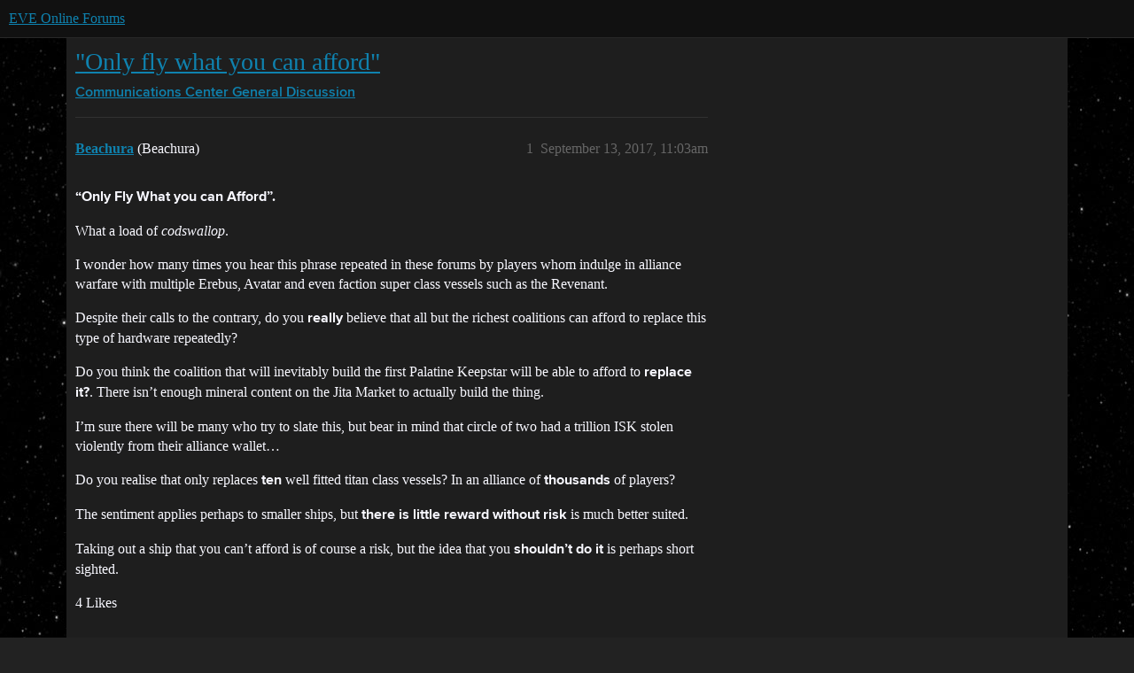

--- FILE ---
content_type: text/html; charset=utf-8
request_url: https://forums.eveonline.com/t/only-fly-what-you-can-afford/24121
body_size: 9205
content:
<!DOCTYPE html>
<html lang="en">
  <head>
    <meta charset="utf-8">
    <title>&quot;Only fly what you can afford&quot; - General Discussion - EVE Online Forums</title>
    <meta name="description" content="“Only Fly What you can Afford”. 
What a load of codswallop. 
I wonder how many times you hear this phrase repeated in these forums by players whom indulge in alliance warfare with multiple Erebus, Avatar and even faction&amp;hellip;">
    <meta name="generator" content="Discourse 2026.1.0-latest - https://github.com/discourse/discourse version f8f53ac5e8e4348ae308fcddc078766463d5e5f3">
<link rel="icon" type="image/png" href="https://global.discourse-cdn.com/eveonline/optimized/3X/d/8/d809797084c110c4b2ad9abb6efad23c2ec6ba24_2_32x32.ico">
<link rel="apple-touch-icon" type="image/png" href="https://global.discourse-cdn.com/eveonline/optimized/3X/d/8/d809797084c110c4b2ad9abb6efad23c2ec6ba24_2_180x180.ico">
<meta name="theme-color" media="all" content="#111111">

<meta name="color-scheme" content="dark">

<meta name="viewport" content="width=device-width, initial-scale=1.0, minimum-scale=1.0, viewport-fit=cover">
<link rel="canonical" href="https://forums.eveonline.com/t/only-fly-what-you-can-afford/24121" />


<link rel="search" type="application/opensearchdescription+xml" href="https://forums.eveonline.com/opensearch.xml" title="EVE Online Forums Search">

    
    <link href="https://sea1.discourse-cdn.com/eveonline/stylesheets/color_definitions_simple-eve-dark_1_1_47f0699132244ea51b45fe5cacf1fc5b140f92a3.css?__ws=forums.eveonline.com" media="all" rel="stylesheet" class="light-scheme" data-scheme-id="1"/>

<link href="https://sea1.discourse-cdn.com/eveonline/stylesheets/common_494d5d26347bfbc2f7926436d97683a72eeaa0b9.css?__ws=forums.eveonline.com" media="all" rel="stylesheet" data-target="common"  />

  <link href="https://sea1.discourse-cdn.com/eveonline/stylesheets/mobile_494d5d26347bfbc2f7926436d97683a72eeaa0b9.css?__ws=forums.eveonline.com" media="(max-width: 39.99999rem)" rel="stylesheet" data-target="mobile"  />
  <link href="https://sea1.discourse-cdn.com/eveonline/stylesheets/desktop_494d5d26347bfbc2f7926436d97683a72eeaa0b9.css?__ws=forums.eveonline.com" media="(min-width: 40rem)" rel="stylesheet" data-target="desktop"  />



    <link href="https://sea1.discourse-cdn.com/eveonline/stylesheets/checklist_494d5d26347bfbc2f7926436d97683a72eeaa0b9.css?__ws=forums.eveonline.com" media="all" rel="stylesheet" data-target="checklist"  />
    <link href="https://sea1.discourse-cdn.com/eveonline/stylesheets/discourse-adplugin_494d5d26347bfbc2f7926436d97683a72eeaa0b9.css?__ws=forums.eveonline.com" media="all" rel="stylesheet" data-target="discourse-adplugin"  />
    <link href="https://sea1.discourse-cdn.com/eveonline/stylesheets/discourse-ai_494d5d26347bfbc2f7926436d97683a72eeaa0b9.css?__ws=forums.eveonline.com" media="all" rel="stylesheet" data-target="discourse-ai"  />
    <link href="https://sea1.discourse-cdn.com/eveonline/stylesheets/discourse-akismet_494d5d26347bfbc2f7926436d97683a72eeaa0b9.css?__ws=forums.eveonline.com" media="all" rel="stylesheet" data-target="discourse-akismet"  />
    <link href="https://sea1.discourse-cdn.com/eveonline/stylesheets/discourse-cakeday_494d5d26347bfbc2f7926436d97683a72eeaa0b9.css?__ws=forums.eveonline.com" media="all" rel="stylesheet" data-target="discourse-cakeday"  />
    <link href="https://sea1.discourse-cdn.com/eveonline/stylesheets/discourse-data-explorer_494d5d26347bfbc2f7926436d97683a72eeaa0b9.css?__ws=forums.eveonline.com" media="all" rel="stylesheet" data-target="discourse-data-explorer"  />
    <link href="https://sea1.discourse-cdn.com/eveonline/stylesheets/discourse-details_494d5d26347bfbc2f7926436d97683a72eeaa0b9.css?__ws=forums.eveonline.com" media="all" rel="stylesheet" data-target="discourse-details"  />
    <link href="https://sea1.discourse-cdn.com/eveonline/stylesheets/discourse-github_494d5d26347bfbc2f7926436d97683a72eeaa0b9.css?__ws=forums.eveonline.com" media="all" rel="stylesheet" data-target="discourse-github"  />
    <link href="https://sea1.discourse-cdn.com/eveonline/stylesheets/discourse-lazy-videos_494d5d26347bfbc2f7926436d97683a72eeaa0b9.css?__ws=forums.eveonline.com" media="all" rel="stylesheet" data-target="discourse-lazy-videos"  />
    <link href="https://sea1.discourse-cdn.com/eveonline/stylesheets/discourse-local-dates_494d5d26347bfbc2f7926436d97683a72eeaa0b9.css?__ws=forums.eveonline.com" media="all" rel="stylesheet" data-target="discourse-local-dates"  />
    <link href="https://sea1.discourse-cdn.com/eveonline/stylesheets/discourse-narrative-bot_494d5d26347bfbc2f7926436d97683a72eeaa0b9.css?__ws=forums.eveonline.com" media="all" rel="stylesheet" data-target="discourse-narrative-bot"  />
    <link href="https://sea1.discourse-cdn.com/eveonline/stylesheets/discourse-policy_494d5d26347bfbc2f7926436d97683a72eeaa0b9.css?__ws=forums.eveonline.com" media="all" rel="stylesheet" data-target="discourse-policy"  />
    <link href="https://sea1.discourse-cdn.com/eveonline/stylesheets/discourse-presence_494d5d26347bfbc2f7926436d97683a72eeaa0b9.css?__ws=forums.eveonline.com" media="all" rel="stylesheet" data-target="discourse-presence"  />
    <link href="https://sea1.discourse-cdn.com/eveonline/stylesheets/discourse-solved_494d5d26347bfbc2f7926436d97683a72eeaa0b9.css?__ws=forums.eveonline.com" media="all" rel="stylesheet" data-target="discourse-solved"  />
    <link href="https://sea1.discourse-cdn.com/eveonline/stylesheets/discourse-templates_494d5d26347bfbc2f7926436d97683a72eeaa0b9.css?__ws=forums.eveonline.com" media="all" rel="stylesheet" data-target="discourse-templates"  />
    <link href="https://sea1.discourse-cdn.com/eveonline/stylesheets/discourse-topic-voting_494d5d26347bfbc2f7926436d97683a72eeaa0b9.css?__ws=forums.eveonline.com" media="all" rel="stylesheet" data-target="discourse-topic-voting"  />
    <link href="https://sea1.discourse-cdn.com/eveonline/stylesheets/footnote_494d5d26347bfbc2f7926436d97683a72eeaa0b9.css?__ws=forums.eveonline.com" media="all" rel="stylesheet" data-target="footnote"  />
    <link href="https://sea1.discourse-cdn.com/eveonline/stylesheets/hosted-site_494d5d26347bfbc2f7926436d97683a72eeaa0b9.css?__ws=forums.eveonline.com" media="all" rel="stylesheet" data-target="hosted-site"  />
    <link href="https://sea1.discourse-cdn.com/eveonline/stylesheets/poll_494d5d26347bfbc2f7926436d97683a72eeaa0b9.css?__ws=forums.eveonline.com" media="all" rel="stylesheet" data-target="poll"  />
    <link href="https://sea1.discourse-cdn.com/eveonline/stylesheets/discourse-ai_mobile_494d5d26347bfbc2f7926436d97683a72eeaa0b9.css?__ws=forums.eveonline.com" media="(max-width: 39.99999rem)" rel="stylesheet" data-target="discourse-ai_mobile"  />
    <link href="https://sea1.discourse-cdn.com/eveonline/stylesheets/discourse-solved_mobile_494d5d26347bfbc2f7926436d97683a72eeaa0b9.css?__ws=forums.eveonline.com" media="(max-width: 39.99999rem)" rel="stylesheet" data-target="discourse-solved_mobile"  />
    <link href="https://sea1.discourse-cdn.com/eveonline/stylesheets/discourse-topic-voting_mobile_494d5d26347bfbc2f7926436d97683a72eeaa0b9.css?__ws=forums.eveonline.com" media="(max-width: 39.99999rem)" rel="stylesheet" data-target="discourse-topic-voting_mobile"  />
    <link href="https://sea1.discourse-cdn.com/eveonline/stylesheets/discourse-ai_desktop_494d5d26347bfbc2f7926436d97683a72eeaa0b9.css?__ws=forums.eveonline.com" media="(min-width: 40rem)" rel="stylesheet" data-target="discourse-ai_desktop"  />
    <link href="https://sea1.discourse-cdn.com/eveonline/stylesheets/discourse-topic-voting_desktop_494d5d26347bfbc2f7926436d97683a72eeaa0b9.css?__ws=forums.eveonline.com" media="(min-width: 40rem)" rel="stylesheet" data-target="discourse-topic-voting_desktop"  />
    <link href="https://sea1.discourse-cdn.com/eveonline/stylesheets/poll_desktop_494d5d26347bfbc2f7926436d97683a72eeaa0b9.css?__ws=forums.eveonline.com" media="(min-width: 40rem)" rel="stylesheet" data-target="poll_desktop"  />

  <link href="https://sea1.discourse-cdn.com/eveonline/stylesheets/common_theme_7_db7fb1f1726a2dfa762825b9b921d9acaff4395e.css?__ws=forums.eveonline.com" media="all" rel="stylesheet" data-target="common_theme" data-theme-id="7" data-theme-name="hide email ui"/>
<link href="https://sea1.discourse-cdn.com/eveonline/stylesheets/common_theme_1_d2f71ca0467a9033fe6ae030de6f94cd1325b796.css?__ws=forums.eveonline.com" media="all" rel="stylesheet" data-target="common_theme" data-theme-id="1" data-theme-name="eve online"/>
    
    

    <link rel="stylesheet" href="//web.ccpgamescdn.com/aws/webfonts/proxima/webfont2.css">

    
        <link rel="alternate nofollow" type="application/rss+xml" title="RSS feed of &#39;&quot;Only fly what you can afford&quot;&#39;" href="https://forums.eveonline.com/t/only-fly-what-you-can-afford/24121.rss" />
    <meta property="og:site_name" content="EVE Online Forums" />
<meta property="og:type" content="website" />
<meta name="twitter:card" content="summary_large_image" />
<meta name="twitter:image" content="https://global.discourse-cdn.com/eveonline/original/3X/4/b/4b2d71bcc88248f8e22dc1a96c2d984151cb9e71.jpeg" />
<meta property="og:image" content="https://global.discourse-cdn.com/eveonline/original/3X/4/1/41ec4921cbaca7a6f9ea556e7cc20018461eae5e.png" />
<meta property="og:url" content="https://forums.eveonline.com/t/only-fly-what-you-can-afford/24121" />
<meta name="twitter:url" content="https://forums.eveonline.com/t/only-fly-what-you-can-afford/24121" />
<meta property="og:title" content="&quot;Only fly what you can afford&quot;" />
<meta name="twitter:title" content="&quot;Only fly what you can afford&quot;" />
<meta property="og:description" content="“Only Fly What you can Afford”.  What a load of codswallop.  I wonder how many times you hear this phrase repeated in these forums by players whom indulge in alliance warfare with multiple Erebus, Avatar and even faction super class vessels such as the Revenant.  Despite their calls to the contrary, do you really believe that all but the richest coalitions can afford to replace this type of hardware repeatedly?  Do you think the coalition that will inevitably build the first Palatine Keepstar wi..." />
<meta name="twitter:description" content="“Only Fly What you can Afford”.  What a load of codswallop.  I wonder how many times you hear this phrase repeated in these forums by players whom indulge in alliance warfare with multiple Erebus, Avatar and even faction super class vessels such as the Revenant.  Despite their calls to the contrary, do you really believe that all but the richest coalitions can afford to replace this type of hardware repeatedly?  Do you think the coalition that will inevitably build the first Palatine Keepstar wi..." />
<meta property="og:article:section" content="Communications Center" />
<meta property="og:article:section:color" content="2980B9" />
<meta property="og:article:section" content="General Discussion" />
<meta property="og:article:section:color" content="2980B9" />
<meta name="twitter:label1" value="Reading time" />
<meta name="twitter:data1" value="20 mins 🕑" />
<meta name="twitter:label2" value="Likes" />
<meta name="twitter:data2" value="120 ❤" />
<meta property="article:published_time" content="2017-09-13T11:03:36+00:00" />
<meta property="og:ignore_canonical" content="true" />

        <link rel="next" href="/t/only-fly-what-you-can-afford/24121?page=2">

    
  </head>
  <body class="crawler ">
    
    <header>
  <a href="/">EVE Online Forums</a>
</header>

    <div id="main-outlet" class="wrap" role="main">
        <div id="topic-title">
    <h1>
      <a href="/t/only-fly-what-you-can-afford/24121">&quot;Only fly what you can afford&quot;</a>
    </h1>

      <div class="topic-category" itemscope itemtype="http://schema.org/BreadcrumbList">
          <span itemprop="itemListElement" itemscope itemtype="http://schema.org/ListItem">
            <a href="/c/communications/13" class="badge-wrapper bullet" itemprop="item">
              <span class='badge-category-bg' style='background-color: #2980B9'></span>
              <span class='badge-category clear-badge'>
                <span class='category-name' itemprop='name'>Communications Center</span>
              </span>
            </a>
            <meta itemprop="position" content="1" />
          </span>
          <span itemprop="itemListElement" itemscope itemtype="http://schema.org/ListItem">
            <a href="/c/communications/general/83" class="badge-wrapper bullet" itemprop="item">
              <span class='badge-category-bg' style='background-color: #2980B9'></span>
              <span class='badge-category clear-badge'>
                <span class='category-name' itemprop='name'>General Discussion</span>
              </span>
            </a>
            <meta itemprop="position" content="2" />
          </span>
      </div>

  </div>

  

    <div itemscope itemtype='http://schema.org/DiscussionForumPosting'>
      <meta itemprop='headline' content='&quot;Only fly what you can afford&quot;'>
      <link itemprop='url' href='https://forums.eveonline.com/t/only-fly-what-you-can-afford/24121'>
      <meta itemprop='datePublished' content='2017-09-13T11:03:36Z'>
        <meta itemprop='articleSection' content='General Discussion'>
      <meta itemprop='keywords' content=''>
      <div itemprop='publisher' itemscope itemtype="http://schema.org/Organization">
        <meta itemprop='name' content='CCP Hf'>
          <div itemprop='logo' itemscope itemtype="http://schema.org/ImageObject">
            <meta itemprop='url' content='https://global.discourse-cdn.com/eveonline/original/2X/9/99623d3a4731cf52b4198714394bd2bd9822cd80.png'>
          </div>
      </div>


          <div id='post_1'  class='topic-body crawler-post'>
            <div class='crawler-post-meta'>
              <span class="creator" itemprop="author" itemscope itemtype="http://schema.org/Person">
                <a itemprop="url" rel='nofollow' href='https://forums.eveonline.com/u/Beachura'><span itemprop='name'>Beachura</span></a>
                (Beachura)
              </span>

                <link itemprop="mainEntityOfPage" href="https://forums.eveonline.com/t/only-fly-what-you-can-afford/24121">


              <span class="crawler-post-infos">
                  <time  datetime='2017-09-13T11:03:36Z' class='post-time'>
                    September 13, 2017, 11:03am
                  </time>
                  <meta itemprop='dateModified' content='2017-09-13T11:03:36Z'>
              <span itemprop='position'>1</span>
              </span>
            </div>
            <div class='post' itemprop='text'>
              <p><strong>“Only Fly What you can Afford”.</strong></p>
<p>What a load of <em>codswallop</em>.</p>
<p>I wonder how many times you hear this phrase repeated in these forums by players whom indulge in alliance warfare with multiple Erebus, Avatar and even faction super class vessels such as the Revenant.</p>
<p>Despite their calls to the contrary, do you <strong>really</strong> believe that all but the richest coalitions can afford to replace this type of hardware repeatedly?</p>
<p>Do you think the coalition that will inevitably build the first Palatine Keepstar will be able to afford to <strong>replace it?</strong>. There isn’t enough mineral content on the Jita Market to actually build the thing.</p>
<p>I’m sure there will be many who try to slate this, but bear in mind that circle of two had a trillion ISK stolen violently from their alliance wallet…</p>
<p>Do you realise that only replaces <strong>ten</strong> well fitted titan class vessels? In an alliance of <strong>thousands</strong> of players?</p>
<p>The sentiment applies perhaps to smaller ships, but <strong>there is little reward without risk</strong> is much better suited.</p>
<p>Taking out a ship that you can’t afford is of course a risk, but the idea that you <strong>shouldn’t do it</strong> is perhaps short sighted.</p>
            </div>

            <div itemprop="interactionStatistic" itemscope itemtype="http://schema.org/InteractionCounter">
              <meta itemprop="interactionType" content="http://schema.org/LikeAction"/>
              <meta itemprop="userInteractionCount" content="4" />
              <span class='post-likes'>4 Likes</span>
            </div>


            
          </div>
          <div id='post_2' itemprop='comment' itemscope itemtype='http://schema.org/Comment' class='topic-body crawler-post'>
            <div class='crawler-post-meta'>
              <span class="creator" itemprop="author" itemscope itemtype="http://schema.org/Person">
                <a itemprop="url" rel='nofollow' href='https://forums.eveonline.com/u/Frelia_Teru'><span itemprop='name'>Frelia_Teru</span></a>
                (Frelia Teru)
              </span>



              <span class="crawler-post-infos">
                  <time itemprop='datePublished' datetime='2017-09-13T11:11:25Z' class='post-time'>
                    September 13, 2017, 11:11am
                  </time>
                  <meta itemprop='dateModified' content='2017-09-13T11:11:25Z'>
              <span itemprop='position'>2</span>
              </span>
            </div>
            <div class='post' itemprop='text'>
              <p>I can’t afford to replace many of the ships I fly. But I have the means to make the money to do so when needed. Don’t fly what you aren’t willing to lose is more appropriate.</p>
            </div>

            <div itemprop="interactionStatistic" itemscope itemtype="http://schema.org/InteractionCounter">
              <meta itemprop="interactionType" content="http://schema.org/LikeAction"/>
              <meta itemprop="userInteractionCount" content="14" />
              <span class='post-likes'>14 Likes</span>
            </div>


            
          </div>
          <div id='post_3' itemprop='comment' itemscope itemtype='http://schema.org/Comment' class='topic-body crawler-post'>
            <div class='crawler-post-meta'>
              <span class="creator" itemprop="author" itemscope itemtype="http://schema.org/Person">
                <a itemprop="url" rel='nofollow' href='https://forums.eveonline.com/u/Ptraci'><span itemprop='name'>Ptraci</span></a>
                (Ptraci)
              </span>



              <span class="crawler-post-infos">
                  <time itemprop='datePublished' datetime='2017-09-13T11:14:51Z' class='post-time'>
                    September 13, 2017, 11:14am
                  </time>
                  <meta itemprop='dateModified' content='2017-09-13T11:14:51Z'>
              <span itemprop='position'>3</span>
              </span>
            </div>
            <div class='post' itemprop='text'>
              <p>This reminds me of the “broken telephone” game kids play…</p>
<p>Since when did “Only fly what you can afford to lose” turn in to “Only fly what you can afford”?</p>
            </div>

            <div itemprop="interactionStatistic" itemscope itemtype="http://schema.org/InteractionCounter">
              <meta itemprop="interactionType" content="http://schema.org/LikeAction"/>
              <meta itemprop="userInteractionCount" content="12" />
              <span class='post-likes'>12 Likes</span>
            </div>


            
          </div>
          <div id='post_4' itemprop='comment' itemscope itemtype='http://schema.org/Comment' class='topic-body crawler-post'>
            <div class='crawler-post-meta'>
              <span class="creator" itemprop="author" itemscope itemtype="http://schema.org/Person">
                <a itemprop="url" rel='nofollow' href='https://forums.eveonline.com/u/Kipsley_Caton'><span itemprop='name'>Kipsley_Caton</span></a>
                (Kipsley Caton)
              </span>



              <span class="crawler-post-infos">
                  <time itemprop='datePublished' datetime='2017-09-13T11:23:50Z' class='post-time'>
                    September 13, 2017, 11:23am
                  </time>
                  <meta itemprop='dateModified' content='2017-09-13T11:23:50Z'>
              <span itemprop='position'>4</span>
              </span>
            </div>
            <div class='post' itemprop='text'>
              <p>This has been a concern of mine for sometime since I began in Eve. I mine and so I am subject to ganking. They go out and buy a cheap throw-away destroyer then attack me in even high sec space, and my skiff is expensive and I cannot afford to keep on replacing it. I could go for the cheaper procurer, but I just like the skiffs. So what’s the answer to this? In my opinion groups like CODE and their activities just ruin the game for beginners such as myself.</p>
            </div>

            <div itemprop="interactionStatistic" itemscope itemtype="http://schema.org/InteractionCounter">
              <meta itemprop="interactionType" content="http://schema.org/LikeAction"/>
              <meta itemprop="userInteractionCount" content="2" />
              <span class='post-likes'>2 Likes</span>
            </div>


            
          </div>
          <div id='post_5' itemprop='comment' itemscope itemtype='http://schema.org/Comment' class='topic-body crawler-post'>
            <div class='crawler-post-meta'>
              <span class="creator" itemprop="author" itemscope itemtype="http://schema.org/Person">
                <a itemprop="url" rel='nofollow' href='https://forums.eveonline.com/u/Ptraci'><span itemprop='name'>Ptraci</span></a>
                (Ptraci)
              </span>



              <span class="crawler-post-infos">
                  <time itemprop='datePublished' datetime='2017-09-13T11:35:16Z' class='post-time'>
                    September 13, 2017, 11:35am
                  </time>
                  <meta itemprop='dateModified' content='2017-09-13T11:35:16Z'>
              <span itemprop='position'>5</span>
              </span>
            </div>
            <div class='post' itemprop='text'>
              <aside class="quote no-group" data-username="Kipsley_Caton" data-post="4" data-topic="24121">
<div class="title">
<div class="quote-controls"></div>
<img loading="lazy" alt="" width="24" height="24" src="https://sea1.discourse-cdn.com/eveonline/user_avatar/forums.eveonline.com/kipsley_caton/48/249999_2.png" class="avatar"> Kipsley_Caton:</div>
<blockquote>
<p>So what’s the answer to this?</p>
</blockquote>
</aside>
<p>Learn to defend yourself. If you are being easily ganked it’s because you are not taking the necessary steps to ensure your own survival. Probably all of the following is happening:</p>
<ol>
<li>
<p>You have poor situational awareness. Lulled by the false sense of security given to you by being in “high sec”, you do not pay attention to local let alone use d-scan, so you have no idea what is happening outside your mining site.</p>
</li>
<li>
<p>You have a mining ship that is built to maximize mining returns only and has ineffective defenses.</p>
</li>
<li>
<p>You might even be AFK most of the time.</p>
</li>
</ol>
<p>Therefore it’s no surprise if you are easily turned into a victim. It is entirely your fault. And I say this as a miner myself - Ptraci has maximum Rorqual skills and I have a fleet of mining alts. If you become willing to sacrifice some m3/minute for a mining ship with a bigger tank, then you will survive a suicide attack. If you are willing to pay more attention to the game and be more pro-active and vigilant in your mining, then it’s unlikely you will be suicide ganked. But of course this requires effort and sacrifice on your part.</p>
<p>Much easier just to whine about it and hope CCP changes something. Here’s a hint: they won’t.</p>
            </div>

            <div itemprop="interactionStatistic" itemscope itemtype="http://schema.org/InteractionCounter">
              <meta itemprop="interactionType" content="http://schema.org/LikeAction"/>
              <meta itemprop="userInteractionCount" content="3" />
              <span class='post-likes'>3 Likes</span>
            </div>


            
          </div>
          <div id='post_6' itemprop='comment' itemscope itemtype='http://schema.org/Comment' class='topic-body crawler-post'>
            <div class='crawler-post-meta'>
              <span class="creator" itemprop="author" itemscope itemtype="http://schema.org/Person">
                <a itemprop="url" rel='nofollow' href='https://forums.eveonline.com/u/Rina_Asanari'><span itemprop='name'>Rina_Asanari</span></a>
                (Rina Asanari)
              </span>



              <span class="crawler-post-infos">
                  <time itemprop='datePublished' datetime='2017-09-13T11:37:39Z' class='post-time'>
                    September 13, 2017, 11:37am
                  </time>
                  <meta itemprop='dateModified' content='2017-09-13T11:37:39Z'>
              <span itemprop='position'>6</span>
              </span>
            </div>
            <div class='post' itemprop='text'>
              <p>If you cannot get the total cost of acquisition of a ship (purchase of hull and modules, insurance, …) back when flying the ship itself once, it may be a fluke.</p>
<p>But if it happens repeatedly, you’re doing something wrong. Plain and simple.</p>
<p>“I just like the skiffs” is NO excuse for getting blown up in them and ending up with a net negative. Use something different, move to a different location where you aren’t just gankbait, whatever.</p>
<p>Sorry (no, really not sorry) to say, but I’m leaning towards “serves you right”. There’s another saying out of the book of golden rules:</p>
<p>“If you get blown up, it’s mostly your fault. Only yours.”</p>
            </div>

            <div itemprop="interactionStatistic" itemscope itemtype="http://schema.org/InteractionCounter">
              <meta itemprop="interactionType" content="http://schema.org/LikeAction"/>
              <meta itemprop="userInteractionCount" content="3" />
              <span class='post-likes'>3 Likes</span>
            </div>


            
          </div>
          <div id='post_7' itemprop='comment' itemscope itemtype='http://schema.org/Comment' class='topic-body crawler-post'>
            <div class='crawler-post-meta'>
              <span class="creator" itemprop="author" itemscope itemtype="http://schema.org/Person">
                <a itemprop="url" rel='nofollow' href='https://forums.eveonline.com/u/Quade_Voss'><span itemprop='name'>Quade_Voss</span></a>
                (Quade Voss)
              </span>



              <span class="crawler-post-infos">
                  <time itemprop='datePublished' datetime='2017-09-13T11:38:23Z' class='post-time'>
                    September 13, 2017, 11:38am
                  </time>
                  <meta itemprop='dateModified' content='2017-09-13T11:38:23Z'>
              <span itemprop='position'>7</span>
              </span>
            </div>
            <div class='post' itemprop='text'>
              <p>The phrasing is wrong, it’s “don’t fly what you’re not willing to lose”.</p>
<p>Being able to afford something doesn’t mean said person won’t have a meltdown if he loses it, so he shouldn’t fly it. NOT being able to afford another one right away doesn’t necessarily mean one shouldn’t fly it, for some people it adds excitement.</p>
            </div>

            <div itemprop="interactionStatistic" itemscope itemtype="http://schema.org/InteractionCounter">
              <meta itemprop="interactionType" content="http://schema.org/LikeAction"/>
              <meta itemprop="userInteractionCount" content="6" />
              <span class='post-likes'>6 Likes</span>
            </div>


            
          </div>
          <div id='post_8' itemprop='comment' itemscope itemtype='http://schema.org/Comment' class='topic-body crawler-post'>
            <div class='crawler-post-meta'>
              <span class="creator" itemprop="author" itemscope itemtype="http://schema.org/Person">
                <a itemprop="url" rel='nofollow' href='https://forums.eveonline.com/u/Rina_Asanari'><span itemprop='name'>Rina_Asanari</span></a>
                (Rina Asanari)
              </span>



              <span class="crawler-post-infos">
                  <time itemprop='datePublished' datetime='2017-09-13T11:40:37Z' class='post-time'>
                    September 13, 2017, 11:40am
                  </time>
                  <meta itemprop='dateModified' content='2017-09-13T11:40:37Z'>
              <span itemprop='position'>8</span>
              </span>
            </div>
            <div class='post' itemprop='text'>
              <p>I’d rather use a different metrics: If, over the lifetime of the ship, from purchase (or building) to its demise you end up with a net negative, you need to rethink your approach. On the other way round, if said ship breaks even on its expenses, every ISK you earn from there onwards is a bonus.</p>
            </div>

            <div itemprop="interactionStatistic" itemscope itemtype="http://schema.org/InteractionCounter">
              <meta itemprop="interactionType" content="http://schema.org/LikeAction"/>
              <meta itemprop="userInteractionCount" content="2" />
              <span class='post-likes'>2 Likes</span>
            </div>


            
          </div>
          <div id='post_9' itemprop='comment' itemscope itemtype='http://schema.org/Comment' class='topic-body crawler-post'>
            <div class='crawler-post-meta'>
              <span class="creator" itemprop="author" itemscope itemtype="http://schema.org/Person">
                <a itemprop="url" rel='nofollow' href='https://forums.eveonline.com/u/Nick_Mercury'><span itemprop='name'>Nick_Mercury</span></a>
                (Nick Mercury)
              </span>



              <span class="crawler-post-infos">
                  <time itemprop='datePublished' datetime='2017-09-13T12:53:37Z' class='post-time'>
                    September 13, 2017, 12:53pm
                  </time>
                  <meta itemprop='dateModified' content='2017-09-13T12:53:37Z'>
              <span itemprop='position'>9</span>
              </span>
            </div>
            <div class='post' itemprop='text'>
              <p>Only fly what you can afford…</p>
<p>…IF you cannot handle losing it.</p>
            </div>

            <div itemprop="interactionStatistic" itemscope itemtype="http://schema.org/InteractionCounter">
              <meta itemprop="interactionType" content="http://schema.org/LikeAction"/>
              <meta itemprop="userInteractionCount" content="1" />
              <span class='post-likes'>1 Like</span>
            </div>


            
          </div>
          <div id='post_10' itemprop='comment' itemscope itemtype='http://schema.org/Comment' class='topic-body crawler-post'>
            <div class='crawler-post-meta'>
              <span class="creator" itemprop="author" itemscope itemtype="http://schema.org/Person">
                <a itemprop="url" rel='nofollow' href='https://forums.eveonline.com/u/Tanuki_Kittybeta'><span itemprop='name'>Tanuki_Kittybeta</span></a>
                (Tanuki Kittybeta)
              </span>



              <span class="crawler-post-infos">
                  <time itemprop='datePublished' datetime='2017-09-13T12:54:03Z' class='post-time'>
                    September 13, 2017, 12:54pm
                  </time>
                  <meta itemprop='dateModified' content='2017-09-13T12:54:03Z'>
              <span itemprop='position'>10</span>
              </span>
            </div>
            <div class='post' itemprop='text'>
              <p>only undock if you want to fly</p>
            </div>

            <div itemprop="interactionStatistic" itemscope itemtype="http://schema.org/InteractionCounter">
              <meta itemprop="interactionType" content="http://schema.org/LikeAction"/>
              <meta itemprop="userInteractionCount" content="1" />
              <span class='post-likes'>1 Like</span>
            </div>


            
          </div>
          <div id='post_11' itemprop='comment' itemscope itemtype='http://schema.org/Comment' class='topic-body crawler-post'>
            <div class='crawler-post-meta'>
              <span class="creator" itemprop="author" itemscope itemtype="http://schema.org/Person">
                <a itemprop="url" rel='nofollow' href='https://forums.eveonline.com/u/Ptraci'><span itemprop='name'>Ptraci</span></a>
                (Ptraci)
              </span>



              <span class="crawler-post-infos">
                  <time itemprop='datePublished' datetime='2017-09-13T12:54:33Z' class='post-time'>
                    September 13, 2017, 12:54pm
                  </time>
                  <meta itemprop='dateModified' content='2017-09-13T12:54:33Z'>
              <span itemprop='position'>11</span>
              </span>
            </div>
            <div class='post' itemprop='text'>
              <p>Only fly through the undock</p>
            </div>

            <div itemprop="interactionStatistic" itemscope itemtype="http://schema.org/InteractionCounter">
              <meta itemprop="interactionType" content="http://schema.org/LikeAction"/>
              <meta itemprop="userInteractionCount" content="3" />
              <span class='post-likes'>3 Likes</span>
            </div>


            
          </div>
          <div id='post_12' itemprop='comment' itemscope itemtype='http://schema.org/Comment' class='topic-body crawler-post'>
            <div class='crawler-post-meta'>
              <span class="creator" itemprop="author" itemscope itemtype="http://schema.org/Person">
                <a itemprop="url" rel='nofollow' href='https://forums.eveonline.com/u/Lady_Ayeipsia'><span itemprop='name'>Lady_Ayeipsia</span></a>
                (Lady Ayeipsia)
              </span>



              <span class="crawler-post-infos">
                  <time itemprop='datePublished' datetime='2017-09-13T13:00:18Z' class='post-time'>
                    September 13, 2017,  1:00pm
                  </time>
                  <meta itemprop='dateModified' content='2017-09-13T13:00:18Z'>
              <span itemprop='position'>12</span>
              </span>
            </div>
            <div class='post' itemprop='text'>
              <p>My mak is so old, it has the wrong size rigs. It has been used weekly in hi sec often 10 jumps from a major trade hub. It has long since paid for itself and several replacements.</p>
<p>My charon has traveled between amarr and jita for years. It helped move all my assets and others when RvB relocated, making multiple trips each day. Guess what… It’s still going strong.</p>
<p>Fly smart and CODE isn’t an issue. They do not reach everywhere. It is very easy to keep your ship for a long, long time, recoup the costs, and not have a worry.</p>
<p>You are your own worse enemy, not CODE.</p>
            </div>

            <div itemprop="interactionStatistic" itemscope itemtype="http://schema.org/InteractionCounter">
              <meta itemprop="interactionType" content="http://schema.org/LikeAction"/>
              <meta itemprop="userInteractionCount" content="1" />
              <span class='post-likes'>1 Like</span>
            </div>


            
          </div>
          <div id='post_13' itemprop='comment' itemscope itemtype='http://schema.org/Comment' class='topic-body crawler-post'>
            <div class='crawler-post-meta'>
              <span class="creator" itemprop="author" itemscope itemtype="http://schema.org/Person">
                <a itemprop="url" rel='nofollow' href='https://forums.eveonline.com/u/Memphis_Baas'><span itemprop='name'>Memphis_Baas</span></a>
                (Memphis Baas)
              </span>



              <span class="crawler-post-infos">
                  <time itemprop='datePublished' datetime='2017-09-13T13:09:02Z' class='post-time'>
                    September 13, 2017,  1:09pm
                  </time>
                  <meta itemprop='dateModified' content='2017-09-13T13:09:02Z'>
              <span itemprop='position'>13</span>
              </span>
            </div>
            <div class='post' itemprop='text'>
              <aside class="quote no-group" data-username="Beachura" data-post="1" data-topic="24121" data-full="true">
<div class="title">
<div class="quote-controls"></div>
<img loading="lazy" alt="" width="24" height="24" src="https://sea1.discourse-cdn.com/eveonline/user_avatar/forums.eveonline.com/beachura/48/16655_2.png" class="avatar"> Beachura:</div>
<blockquote>
<p>The sentiment applies perhaps to smaller ships, but <strong>there is little reward without risk</strong> is much better suited.</p>
</blockquote>
</aside>
<p>Good luck dealing with whiny brats complaining incessantly on the forums that they lost their stupid ship, with “there is little reward without risk.”  “Don’t fly what you can’t afford to lose” has much more “shut the ■■■■ up” built into it, and is much better suited for achieving <a href="http://2.bp.blogspot.com/-OV37GY0kZlA/UE6si-gkiWI/AAAAAAAAAkg/EgwpdpRW7V4/s1600/kung_fu_panda_demotivational_inner_peace_by_emmykirk14-d4ynwb8.jpg" data-bbcode="true" rel="noopener nofollow ugc">inner peace</a> as an FC or alliance leader.</p>
            </div>

            <div itemprop="interactionStatistic" itemscope itemtype="http://schema.org/InteractionCounter">
              <meta itemprop="interactionType" content="http://schema.org/LikeAction"/>
              <meta itemprop="userInteractionCount" content="2" />
              <span class='post-likes'>2 Likes</span>
            </div>


            
          </div>
          <div id='post_14' itemprop='comment' itemscope itemtype='http://schema.org/Comment' class='topic-body crawler-post'>
            <div class='crawler-post-meta'>
              <span class="creator" itemprop="author" itemscope itemtype="http://schema.org/Person">
                <a itemprop="url" rel='nofollow' href='https://forums.eveonline.com/u/Inxentas_Ultramar'><span itemprop='name'>Inxentas_Ultramar</span></a>
                (Inxentas Ultramar)
              </span>



              <span class="crawler-post-infos">
                  <time itemprop='datePublished' datetime='2017-09-13T13:16:48Z' class='post-time'>
                    September 13, 2017,  1:16pm
                  </time>
                  <meta itemprop='dateModified' content='2017-09-13T13:16:48Z'>
              <span itemprop='position'>14</span>
              </span>
            </div>
            <div class='post' itemprop='text'>
              <p>99% of what I own I can easily afford to replace.</p>
<p>The remaining 1% of what I own I can’t readily replace, but I sure can afford to lose it. I can deal with not owning a capital ship for a while.</p>
            </div>

            <div itemprop="interactionStatistic" itemscope itemtype="http://schema.org/InteractionCounter">
              <meta itemprop="interactionType" content="http://schema.org/LikeAction"/>
              <meta itemprop="userInteractionCount" content="1" />
              <span class='post-likes'>1 Like</span>
            </div>


            
          </div>
          <div id='post_15' itemprop='comment' itemscope itemtype='http://schema.org/Comment' class='topic-body crawler-post'>
            <div class='crawler-post-meta'>
              <span class="creator" itemprop="author" itemscope itemtype="http://schema.org/Person">
                <a itemprop="url" rel='nofollow' href='https://forums.eveonline.com/u/Lena_Crews'><span itemprop='name'>Lena_Crews</span></a>
                (Lena Crews)
              </span>



              <span class="crawler-post-infos">
                  <time itemprop='datePublished' datetime='2017-09-13T14:18:58Z' class='post-time'>
                    September 13, 2017,  2:18pm
                  </time>
                  <meta itemprop='dateModified' content='2017-09-13T14:18:58Z'>
              <span itemprop='position'>15</span>
              </span>
            </div>
            <div class='post' itemprop='text'>
              <p>I actually do only fly what I can afford to lose.</p>
<p>I actually have at least one backup of every ship I fly already fitted (fit?) and ready to go (and spread over different systems so I can travel in an interceptor and have all the ships I need in multiple locales).  I guess I’m OCD that way.  Needless to say… I don’t fly capital ships of course.</p>
            </div>

            <div itemprop="interactionStatistic" itemscope itemtype="http://schema.org/InteractionCounter">
              <meta itemprop="interactionType" content="http://schema.org/LikeAction"/>
              <meta itemprop="userInteractionCount" content="0" />
              <span class='post-likes'></span>
            </div>


            
          </div>
          <div id='post_16' itemprop='comment' itemscope itemtype='http://schema.org/Comment' class='topic-body crawler-post'>
            <div class='crawler-post-meta'>
              <span class="creator" itemprop="author" itemscope itemtype="http://schema.org/Person">
                <a itemprop="url" rel='nofollow' href='https://forums.eveonline.com/u/yellow_parasol'><span itemprop='name'>yellow_parasol</span></a>
                (yellow parasol)
              </span>



              <span class="crawler-post-infos">
                  <time itemprop='datePublished' datetime='2017-09-13T14:21:43Z' class='post-time'>
                    September 13, 2017,  2:21pm
                  </time>
                  <meta itemprop='dateModified' content='2017-09-13T14:21:43Z'>
              <span itemprop='position'>16</span>
              </span>
            </div>
            <div class='post' itemprop='text'>
              <p>quite mind bending, how you take good advise and then drop this huge amount of crap around it.</p>
            </div>

            <div itemprop="interactionStatistic" itemscope itemtype="http://schema.org/InteractionCounter">
              <meta itemprop="interactionType" content="http://schema.org/LikeAction"/>
              <meta itemprop="userInteractionCount" content="0" />
              <span class='post-likes'></span>
            </div>


            
          </div>
          <div id='post_17' itemprop='comment' itemscope itemtype='http://schema.org/Comment' class='topic-body crawler-post'>
            <div class='crawler-post-meta'>
              <span class="creator" itemprop="author" itemscope itemtype="http://schema.org/Person">
                <a itemprop="url" rel='nofollow' href='https://forums.eveonline.com/u/Algathas'><span itemprop='name'>Algathas</span></a>
                (Algathas)
              </span>



              <span class="crawler-post-infos">
                  <time itemprop='datePublished' datetime='2017-09-13T14:31:59Z' class='post-time'>
                    September 13, 2017,  2:31pm
                  </time>
                  <meta itemprop='dateModified' content='2017-09-13T14:31:59Z'>
              <span itemprop='position'>17</span>
              </span>
            </div>
            <div class='post' itemprop='text'>
              <p>What someone can “Afford” to lose is not only different based on how much isk someone has, but also about their personal feelings about what they can afford and willingness to spend. Its really, what can you fly and not be too angry that you lose it.</p>
<p>For example, three people might have a billion isk. One might say he can afford to lose a billion isk ship because he can instantly replace it. Another might be more conservative and say he can only afford to fly a T1 cruiser because he can lose one every day and not run out of isk. Another might fly a 5 billion isk bling ship and he doesn’t care if he loses it and can’t replace it right away because he’s having fun.</p>
<p>Some people might also look at their cash flow. So, look at losses over time and estimate the monthly cost of those losses. IE: Should you fly an implant pod in null. If you lose only 1 or 2 pods a month and are good about getting away when you lose a ship, then a few hundred mil in implants every so often might not be an issue if you make X isk/month. If you are being podded every day you might forego implants because the time and cost of replacing them might outweigh their usefulness and your ability to make your income cover the losses.</p>
            </div>

            <div itemprop="interactionStatistic" itemscope itemtype="http://schema.org/InteractionCounter">
              <meta itemprop="interactionType" content="http://schema.org/LikeAction"/>
              <meta itemprop="userInteractionCount" content="0" />
              <span class='post-likes'></span>
            </div>


            
          </div>
          <div id='post_18' itemprop='comment' itemscope itemtype='http://schema.org/Comment' class='topic-body crawler-post'>
            <div class='crawler-post-meta'>
              <span class="creator" itemprop="author" itemscope itemtype="http://schema.org/Person">
                <a itemprop="url" rel='nofollow' href='https://forums.eveonline.com/u/Beachura'><span itemprop='name'>Beachura</span></a>
                (Beachura)
              </span>



              <span class="crawler-post-infos">
                  <time itemprop='datePublished' datetime='2017-09-13T14:48:08Z' class='post-time'>
                    September 13, 2017,  2:48pm
                  </time>
                  <meta itemprop='dateModified' content='2017-09-13T14:48:08Z'>
              <span itemprop='position'>18</span>
              </span>
            </div>
            <div class='post' itemprop='text'>
              <p>But it’s not good advice is it yellow,</p>
<p>I notice in your posts that it’s just attempts to get everyone else but yourself to be flying frigates.</p>
<p>Your “good advice” is for <strong>your</strong> benefit only.</p>
            </div>

            <div itemprop="interactionStatistic" itemscope itemtype="http://schema.org/InteractionCounter">
              <meta itemprop="interactionType" content="http://schema.org/LikeAction"/>
              <meta itemprop="userInteractionCount" content="1" />
              <span class='post-likes'>1 Like</span>
            </div>


            
          </div>
          <div id='post_19' itemprop='comment' itemscope itemtype='http://schema.org/Comment' class='topic-body crawler-post'>
            <div class='crawler-post-meta'>
              <span class="creator" itemprop="author" itemscope itemtype="http://schema.org/Person">
                <a itemprop="url" rel='nofollow' href='https://forums.eveonline.com/u/yellow_parasol'><span itemprop='name'>yellow_parasol</span></a>
                (yellow parasol)
              </span>



              <span class="crawler-post-infos">
                  <time itemprop='datePublished' datetime='2017-09-13T14:55:44Z' class='post-time'>
                    September 13, 2017,  2:55pm
                  </time>
                  <meta itemprop='dateModified' content='2017-09-13T14:55:44Z'>
              <span itemprop='position'>19</span>
              </span>
            </div>
            <div class='post' itemprop='text'>
              <p>What? i rarely talk about ships, and the last time i mentioned one, it was the 4k cargo cane. whoever you think you’ve been reading, it wasn’t me. my favourite ships are the rokh and the tornado. <img src="https://emoji.discourse-cdn.com/twitter/slight_smile.png?v=5" title=":slight_smile:" class="emoji" alt=":slight_smile:"></p>
<p>the advise is sensible. it’s to get new players into a mindset that prevents them from losing it all. the point is to have them realize that they’re responsible for their stuff and that putting it all on the line, in one go, will likely make them regret it. it is of no matter who gives the advise.</p>
<p>the real question here is why you’re so angry about alliances and titan pilots. or what’s wrong with your perception, because not one will you find anything even remotely close to what you’re saying i’m doing.</p>
            </div>

            <div itemprop="interactionStatistic" itemscope itemtype="http://schema.org/InteractionCounter">
              <meta itemprop="interactionType" content="http://schema.org/LikeAction"/>
              <meta itemprop="userInteractionCount" content="0" />
              <span class='post-likes'></span>
            </div>


            
          </div>
          <div id='post_20' itemprop='comment' itemscope itemtype='http://schema.org/Comment' class='topic-body crawler-post'>
            <div class='crawler-post-meta'>
              <span class="creator" itemprop="author" itemscope itemtype="http://schema.org/Person">
                <a itemprop="url" rel='nofollow' href='https://forums.eveonline.com/u/Ptraci'><span itemprop='name'>Ptraci</span></a>
                (Ptraci)
              </span>



              <span class="crawler-post-infos">
                  <time itemprop='datePublished' datetime='2017-09-13T17:16:19Z' class='post-time'>
                    September 13, 2017,  5:16pm
                  </time>
                  <meta itemprop='dateModified' content='2017-09-13T17:16:19Z'>
              <span itemprop='position'>20</span>
              </span>
            </div>
            <div class='post' itemprop='text'>
              <aside class="quote no-group" data-username="Beachura" data-post="18" data-topic="24121">
<div class="title">
<div class="quote-controls"></div>
<img loading="lazy" alt="" width="24" height="24" src="https://sea1.discourse-cdn.com/eveonline/user_avatar/forums.eveonline.com/beachura/48/16655_2.png" class="avatar"> Beachura:</div>
<blockquote>
<p>everyone else but yourself to be flying frigates.</p>
</blockquote>
</aside>
<p>Frigates are awesome! One day when you’re a sad bitter vet you’ll rediscover them.</p>
            </div>

            <div itemprop="interactionStatistic" itemscope itemtype="http://schema.org/InteractionCounter">
              <meta itemprop="interactionType" content="http://schema.org/LikeAction"/>
              <meta itemprop="userInteractionCount" content="1" />
              <span class='post-likes'>1 Like</span>
            </div>


            
          </div>
    </div>

      <div role='navigation' itemscope itemtype='http://schema.org/SiteNavigationElement' class="topic-body crawler-post">
            <span itemprop='name'><b><a rel="next" itemprop="url" href="/t/only-fly-what-you-can-afford/24121?page=2">next page →</a></b></span>
      </div>

    <div id="related-topics" class="more-topics__list " role="complementary" aria-labelledby="related-topics-title">
  <h3 id="related-topics-title" class="more-topics__list-title">
    Related topics
  </h3>
  <div class="topic-list-container" itemscope itemtype='http://schema.org/ItemList'>
    <meta itemprop='itemListOrder' content='http://schema.org/ItemListOrderDescending'>
    <table class='topic-list'>
      <thead>
        <tr>
          <th>Topic</th>
          <th></th>
          <th class="replies">Replies</th>
          <th class="views">Views</th>
          <th>Activity</th>
        </tr>
      </thead>
      <tbody>
          <tr class="topic-list-item" id="topic-list-item-3973">
            <td class="main-link" itemprop='itemListElement' itemscope itemtype='http://schema.org/ListItem'>
              <meta itemprop='position' content='1'>
              <span class="link-top-line">
                <a itemprop='url' href='https://forums.eveonline.com/t/8-golden-rules-for-eve-online/3973' class='title raw-link raw-topic-link'>8 Golden Rules for EVE Online</a>
              </span>
              <div class="link-bottom-line">
                  <a href='/c/new-citizens/12' class='badge-wrapper bullet'>
                    <span class='badge-category-bg' style='background-color: #2980B9'></span>
                    <span class='badge-category clear-badge'>
                      <span class='category-name'>New Citizens Q&amp;A</span>
                    </span>
                  </a>
                  <div class="discourse-tags">
                  </div>
              </div>
            </td>
            <td class="replies">
              <span class='posts' title='posts'>690</span>
            </td>
            <td class="views">
              <span class='views' title='views'>113533</span>
            </td>
            <td>
              June 27, 2025
            </td>
          </tr>
          <tr class="topic-list-item" id="topic-list-item-239663">
            <td class="main-link" itemprop='itemListElement' itemscope itemtype='http://schema.org/ListItem'>
              <meta itemprop='position' content='2'>
              <span class="link-top-line">
                <a itemprop='url' href='https://forums.eveonline.com/t/economics-of-eve/239663' class='title raw-link raw-topic-link'>Economics of EVE</a>
              </span>
              <div class="link-bottom-line">
                  <a href='/c/new-citizens/12' class='badge-wrapper bullet'>
                    <span class='badge-category-bg' style='background-color: #2980B9'></span>
                    <span class='badge-category clear-badge'>
                      <span class='category-name'>New Citizens Q&amp;A</span>
                    </span>
                  </a>
                  <div class="discourse-tags">
                      <a href='https://forums.eveonline.com/tag/low-sec' class='discourse-tag'>low-sec</a>
                      ,&nbsp;
                      <a href='https://forums.eveonline.com/tag/pvp' class='discourse-tag'>pvp</a>
                      ,&nbsp;
                      <a href='https://forums.eveonline.com/tag/pve' class='discourse-tag'>pve</a>
                      
                  </div>
              </div>
            </td>
            <td class="replies">
              <span class='posts' title='posts'>34</span>
            </td>
            <td class="views">
              <span class='views' title='views'>1302</span>
            </td>
            <td>
              August 7, 2020
            </td>
          </tr>
          <tr class="topic-list-item" id="topic-list-item-130498">
            <td class="main-link" itemprop='itemListElement' itemscope itemtype='http://schema.org/ListItem'>
              <meta itemprop='position' content='3'>
              <span class="link-top-line">
                <a itemprop='url' href='https://forums.eveonline.com/t/no-more-ships-and-no-more-isk/130498' class='title raw-link raw-topic-link'>No more ships and no more ISK</a>
              </span>
              <div class="link-bottom-line">
                  <a href='/c/new-citizens/12' class='badge-wrapper bullet'>
                    <span class='badge-category-bg' style='background-color: #2980B9'></span>
                    <span class='badge-category clear-badge'>
                      <span class='category-name'>New Citizens Q&amp;A</span>
                    </span>
                  </a>
                  <div class="discourse-tags">
                  </div>
              </div>
            </td>
            <td class="replies">
              <span class='posts' title='posts'>33</span>
            </td>
            <td class="views">
              <span class='views' title='views'>2805</span>
            </td>
            <td>
              May 2, 2019
            </td>
          </tr>
          <tr class="topic-list-item" id="topic-list-item-54796">
            <td class="main-link" itemprop='itemListElement' itemscope itemtype='http://schema.org/ListItem'>
              <meta itemprop='position' content='4'>
              <span class="link-top-line">
                <a itemprop='url' href='https://forums.eveonline.com/t/what-makes-eve-feel-like-a-joke-of-a-game-to-you/54796' class='title raw-link raw-topic-link'>What makes EVE feel like a joke of a game to you</a>
              </span>
              <div class="link-bottom-line">
                  <a href='/c/communications/general/83' class='badge-wrapper bullet'>
                    <span class='badge-category-bg' style='background-color: #2980B9'></span>
                    <span class='badge-category clear-badge'>
                      <span class='category-name'>General Discussion</span>
                    </span>
                  </a>
                  <div class="discourse-tags">
                  </div>
              </div>
            </td>
            <td class="replies">
              <span class='posts' title='posts'>466</span>
            </td>
            <td class="views">
              <span class='views' title='views'>13259</span>
            </td>
            <td>
              March 4, 2018
            </td>
          </tr>
          <tr class="topic-list-item" id="topic-list-item-457361">
            <td class="main-link" itemprop='itemListElement' itemscope itemtype='http://schema.org/ListItem'>
              <meta itemprop='position' content='5'>
              <span class="link-top-line">
                <a itemprop='url' href='https://forums.eveonline.com/t/really-balance/457361' class='title raw-link raw-topic-link'>Really balance?</a>
              </span>
              <div class="link-bottom-line">
                  <a href='/c/pvp-gameplay-center/pvp-ships-modules/42' class='badge-wrapper bullet'>
                    <span class='badge-category-bg' style='background-color: #2980B9'></span>
                    <span class='badge-category clear-badge'>
                      <span class='category-name'>PvP Ships &amp; Modules</span>
                    </span>
                  </a>
                  <div class="discourse-tags">
                  </div>
              </div>
            </td>
            <td class="replies">
              <span class='posts' title='posts'>37</span>
            </td>
            <td class="views">
              <span class='views' title='views'>539</span>
            </td>
            <td>
              July 31, 2024
            </td>
          </tr>
      </tbody>
    </table>
  </div>
</div>





    </div>
    <footer class="container wrap">
  <nav class='crawler-nav'>
    <ul>
      <li itemscope itemtype='http://schema.org/SiteNavigationElement'>
        <span itemprop='name'>
          <a href='/' itemprop="url">Home </a>
        </span>
      </li>
      <li itemscope itemtype='http://schema.org/SiteNavigationElement'>
        <span itemprop='name'>
          <a href='/categories' itemprop="url">Categories </a>
        </span>
      </li>
      <li itemscope itemtype='http://schema.org/SiteNavigationElement'>
        <span itemprop='name'>
          <a href='/guidelines' itemprop="url">Guidelines </a>
        </span>
      </li>
        <li itemscope itemtype='http://schema.org/SiteNavigationElement'>
          <span itemprop='name'>
            <a href='https://community.eveonline.com/support/policies/forum-moderation-policy-en/' itemprop="url">Terms of Service </a>
          </span>
        </li>
        <li itemscope itemtype='http://schema.org/SiteNavigationElement'>
          <span itemprop='name'>
            <a href='https://community.eveonline.com/support/policies/privacy-cookies-policy-en/' itemprop="url">Privacy Policy </a>
          </span>
        </li>
    </ul>
  </nav>
  <p class='powered-by-link'>Powered by <a href="https://www.discourse.org">Discourse</a>, best viewed with JavaScript enabled</p>
</footer>

    
    
  </body>
  
</html>
